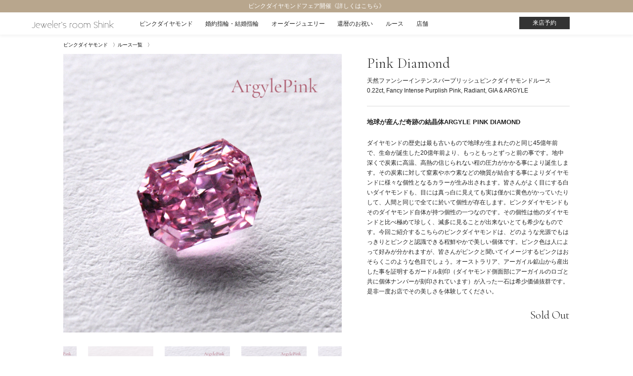

--- FILE ---
content_type: text/html
request_url: https://j-shink.jp/pink-diamond/pink-diamond-036.html
body_size: 5962
content:
<!DOCTYPE html>
<html lang="ja">
<head>

<!-- Google tag (gtag.js) -->
<script async src="https://www.googletagmanager.com/gtag/js?id=AW-11110256476"></script>
<script>
  window.dataLayer = window.dataLayer || [];
  function gtag(){dataLayer.push(arguments);}
  gtag('js', new Date());

  gtag('config', 'AW-11110256476');
</script>

<script async src="https://s.yimg.jp/images/listing/tool/cv/ytag.js"></script>
<script>
window.yjDataLayer = window.yjDataLayer || [];
function ytag() { yjDataLayer.push(arguments); }
ytag({"type":"ycl_cookie"});
</script>

<script async src="https://s.yimg.jp/images/listing/tool/cv/ytag.js"></script>
<script>
window.yjDataLayer = window.yjDataLayer || [];
function ytag() { yjDataLayer.push(arguments); }
ytag({
  "type":"yss_retargeting",
  "config": {
    "yahoo_ss_retargeting_id": "1001283464",
    "yahoo_sstag_custom_params": {
    }
  }
});
</script>

<script async src="https://s.yimg.jp/images/listing/tool/cv/ytag.js"></script>
<script>
window.yjDataLayer = window.yjDataLayer || [];
function ytag() { yjDataLayer.push(arguments); }
ytag({
  "type":"yjad_retargeting",
  "config":{
    "yahoo_retargeting_id": "SV834PN7HT",
    "yahoo_retargeting_label": "",
    "yahoo_retargeting_page_type": "",
    "yahoo_retargeting_items":[
      {item_id: '', category_id: '', price: '', quantity: ''}
    ]
  }
});
</script>

<script async src="https://s.yimg.jp/images/listing/tool/cv/ytag.js"></script>
<script>
window.yjDataLayer = window.yjDataLayer || [];
function ytag() { yjDataLayer.push(arguments); }
ytag({"type":"ycl_cookie"});
</script>

<meta charset="UTF-8">
<meta name="viewport" content="width=device-width, initial-scale=1">
<link rel="stylesheet" media="screen and (min-width: 960px)" type="text/css" href="css/style_loose_p_0614.css">
<link rel="stylesheet" media="screen and (max-width: 959px)" type="text/css" href="css/style_loose_m_0614.css">
<link href="https://fonts.googleapis.com/css?family=Biryani:800" rel="stylesheet">
<link href="https://fonts.googleapis.com/css2?family=Cormorant+Garamond:wght@300;400&display=swap" rel="stylesheet">
<link rel="stylesheet" type="text/css" href="//cdn.jsdelivr.net/npm/slick-carousel@1.8.1/slick/slick.css">
<link rel="stylesheet" type="text/css" href="//cdn.jsdelivr.net/npm/slick-carousel@1.8.1/slick/slick-theme.css">

<title>地球が産んだ奇跡の結晶体ARGYLE PINK DIAMOND｜天然ピンクダイヤモンドルース‐0.22ct, Fancy Intense Purplish Pink（ファンシーインテンスパープリッシュピンク）, GIA & ARGYLE</title>
<meta name="description" content="アーガイル刻印入りのピンクダイヤモンドが入荷しました。紫がかったもの、オレンジが混ざったもの等、ピンクダイヤモンドには様々な色がありますが、こちらは誰が見てもピンクと答えるであろうストレートピンクのルースです。">

<!-- Global site tag (gtag.js) - Google Analytics -->
<script async src="https://www.googletagmanager.com/gtag/js?id=UA-126208002-1"></script>
<script>
  window.dataLayer = window.dataLayer || [];
  function gtag(){dataLayer.push(arguments);}
  gtag('js', new Date());

  gtag('config', 'UA-126208002-1');
</script>

<!-- Meta Pixel Code -->
<script>
!function(f,b,e,v,n,t,s)
{if(f.fbq)return;n=f.fbq=function(){n.callMethod?
n.callMethod.apply(n,arguments):n.queue.push(arguments)};
if(!f._fbq)f._fbq=n;n.push=n;n.loaded=!0;n.version='2.0';
n.queue=[];t=b.createElement(e);t.async=!0;
t.src=v;s=b.getElementsByTagName(e)[0];
s.parentNode.insertBefore(t,s)}(window, document,'script',
'https://connect.facebook.net/en_US/fbevents.js');
fbq('init', '1079082537248192');
fbq('track', 'PageView');
</script>
<noscript><img height="1" width="1" style="display:none"
src="https://www.facebook.com/tr?id=1079082537248192&ev=PageView&noscript=1"
/></noscript>
<!-- End Meta Pixel Code -->

<!-- Ptengine Tag -->
<script src="https://js.ptengine.jp/57ube1yp.js">
</script>
<!-- End Ptengine Tag -->
</head>
<body>

	<header>
		<div id="header_info">
			<a href="index.html#news"><p>ピンクダイヤモンドフェア開催《詳しくはこちら》</p></a>
		</div>
		
		<div id="nav-drawer" class="sp">
			<input id="nav-input" type="checkbox" class="nav-unshown">
			<label id="nav-open" for="nav-input"><span></span></label>
			<label class="nav-unshown" id="nav-close" for="nav-input"></label>
			<div id="nav-content">
				<div id="hmenu">
					<div class="hmenu_list_1">
						<a href="../index.html"><img src="../images/logo_l.png" width="800" height="90" alt="ジュエラーズルームシンク"></a>
					</div>
					<div class="hmenu_list_2">
						<a href="../showroom.html"><p>ご来店予約</p></a>
						<a href="https://lin.ee/AB01wLU" target="_blank" rel="nofollow"><p>LINEでお問い合わせ</p></a>
						<div class="clear"></div>
					</div>
					<div class="hmenu_list_3">
						<a href="index.html"><p>ピンクダイヤモンド</p></a>
						<a href="engagement-ring.html"><p>婚約指輪・結婚指輪</p></a>
						<a href="ring-and-necklace.html"><p>オーダージュエリー</p></a>
						<a href="kanreki.html"><p>還暦のお祝い</p></a>
						<a href="loose.html"><p>ルース</p></a>
						<a href="../showroom.html"><p>店舗</p></a>
					</div>
				</div>
			</div>
		</div>
		<div id="top_logo"><a href="../index.html"><img src="../images/logo_l.png" width="800" height="90" alt="ジュエラーズルームシンク"></a></div>
		<div id="top_menu" class="pc">
			<ul>
				<li><a href="index.html">ピンクダイヤモンド</a></li>
				<li><a href="engagement-ring.html">婚約指輪・結婚指輪</a></li>
				<li><a href="ring-and-necklace.html">オーダージュエリー</a></li>
				<li><a href="kanreki.html">還暦のお祝い</a></li>
				<li><a href="loose.html">ルース</a></li>
				<li><a href="../showroom.html">店舗</a></li>
			</ul>
		</div>
		<div id="top_reserve">
			<p><a href="../showroom.html">来店予約</a></p>
		</div>
	</header>
	

<section id="diamond">

	<div id="diamond_left_1">
		<div id="pan_left"><a href="index.html">ピンクダイヤモンド　〉</a><a href="loose.html">ルース一覧　〉</a></div>
		
		<div class="slider">
			<div class="slider-for">
				<div> <img src="images/pink_036_1.jpg" alt="ファンシーインテンスパープリッシュピンクダイヤモンドルース画像1の拡大画像｜0.22ct, Fancy Intense Purplish Pink, Radiant, GIA & ARGYLE"> </div>
				<div> <img src="images/pink_036_2.jpg" alt="ファンシーインテンスパープリッシュピンクダイヤモンドルース画像2の拡大画像｜0.22ct, Fancy Intense Purplish Pink, Radiant, GIA & ARGYLE"> </div>
				<div> <img src="images/pink_036_3.jpg" alt="ファンシーインテンスパープリッシュピンクダイヤモンドルース画像3の拡大画像｜0.22ct, Fancy Intense Purplish Pink, Radiant, GIA & ARGYLE"> </div>
				<div> <img src="images/pink_036_4.jpg" alt="ファンシーインテンスパープリッシュピンクダイヤモンドルース画像4の拡大画像｜0.22ct, Fancy Intense Purplish Pink, Radiant, GIA & ARGYLE"> </div>
				<div> <img src="images/pink_036_5.jpg" alt="ファンシーインテンスパープリッシュピンクダイヤモンドルース画像5の拡大画像｜0.22ct, Fancy Intense Purplish Pink, Radiant, GIA & ARGYLE"> </div>
				<div> <div class="trim"><video loop autoplay muted playsinline src="images/pink_036_v1.mp4"></video></div> </div>
			</div>
			<div class="slider-nav">
				<div> <img src="images/pink_036_1.jpg" alt="ファンシーインテンスパープリッシュピンクダイヤモンドルース画像1｜0.22ct, Fancy Intense Purplish Pink, Radiant, GIA & ARGYLE"> </div>
				<div> <img src="images/pink_036_2.jpg" alt="ファンシーインテンスパープリッシュピンクダイヤモンドルース画像2｜0.22ct, Fancy Intense Purplish Pink, Radiant, GIA & ARGYLE"> </div>
				<div> <img src="images/pink_036_3.jpg" alt="ファンシーインテンスパープリッシュピンクダイヤモンドルース画像3｜0.22ct, Fancy Intense Purplish Pink, Radiant, GIA & ARGYLE"> </div>
				<div> <img src="images/pink_036_4.jpg" alt="ファンシーインテンスパープリッシュピンクダイヤモンドルース画像4｜0.22ct, Fancy Intense Purplish Pink, Radiant, GIA & ARGYLE"> </div>
				<div> <img src="images/pink_036_5.jpg" alt="ファンシーインテンスパープリッシュピンクダイヤモンドルース画像5｜0.22ct, Fancy Intense Purplish Pink, Radiant, GIA & ARGYLE"> </div>
				<div> <img src="images/pink_036_v1_s.jpg" alt="ファンシーインテンスパープリッシュピンクダイヤモンドルースの動画"> </div>
			</div>
		</div>
	</div>
	
	<div id="diamond_right_1">
		<h1><span class="ring_t">Pink Diamond</span><br />天然ファンシーインテンスパープリッシュピンクダイヤモンドルース <br class="pc">0.22ct, Fancy Intense Purplish Pink, Radiant, GIA & ARGYLE</h1>
		<h2>地球が産んだ奇跡の結晶体ARGYLE PINK DIAMOND</h2>
		<p>ダイヤモンドの歴史は最も古いもので地球が生まれたのと同じ45億年前で、生命が誕生した20億年前より、もっともっとずっと前の事です。地中深くで炭素に高温、高熱の信じられない程の圧力がかかる事により誕生します。その炭素に対して窒素やホウ素などの物質が結合する事によりダイヤモンドに様々な個性となるカラーが生み出されます。皆さんがよく目にする白いダイヤモンドも、目には真っ白に見えても実は僅かに黄色がかっていたりして、人間と同じで全てに於いて個性が存在します。ピンクダイヤモンドもそのダイヤモンド自体が持つ個性の一つなのです。その個性は他のダイヤモンドと比べ極めて珍しく、滅多に見ることが出来ないとても希少なものです。今回ご紹介するこちらのピンクダイヤモンドは、どのような光源でもはっきりとピンクと認識できる程鮮やかで美しい個体です。ピンク色は人によって好みが分かれますが、皆さんがピンクと聞いてイメージするピンクはおそらくこのような色目でしょう。オーストラリア、アーガイル鉱山から産出した事を証明するガードル刻印（ダイヤモンド側面部にアーガイルのロゴと共に個体ナンバーが刻印されています）が入った一石は希少価値抜群です。是非一度お店でその美しさを体験してください。</p>
		
		<div id="price">
			<p style="margin-bottom:5%;"><span class="price_b">Sold Out</span></p>
		</div>
	</div>
	
	<div class="clear"></div>
	
	<div id="diamond_left_2">
		<img src="images/pink_036_5.jpg" alt="ピンクダイヤモンドルース｜0.22ct, Fancy Intense Purplish Pink, Radiant, GIA & ARGYLE">
		<img src="images/pink_036_3.jpg" alt="ピンクダイヤモンドルース｜0.22ct, Fancy Intense Purplish Pink, Radiant, GIA & ARGYLE">
	</div>
		
	<div id="diamond_right_2">
		<div id="status">
			<table>
				<tr>
					<th width="20%">所在地</th>
					<td width="80%">日本</td>
				</tr>
				<tr>
					<th>状態</th>
					<td>ルース</td>
				</tr>
			</table>
			
			<div id="inquiry">
				<div class="inquiry_p"><img src="images/contact_1.jpg" alt="バイヤー：今井健詞"><p>Buyer<br />今井健詞</p></div>
				<div class="inquiry_t"><p>他の角度の写真や動画、実物をご覧になりたい方は、お気軽に今井までお問い合わせください。</p></div>
				<div class="clear"></div>
				<a href="https://lin.ee/AB01wLU" target="_blank" rel="nofollow"><div id="inquiry_btn">お問い合わせ</div></a>
			</div>
		</div>
		
		<div id="spec">
			<h2>ダイヤモンド詳細</h2>
			<table>
				<tr>
					<th class="table_left">重さ</th>
					<th>0.22ct</th>
				</tr>
				<tr>
					<td class="table_left">色</td>
					<td>Fancy Intense Purplish Pink</td>
				</tr>
				<tr>
					<td class="table_left">形状</td>
					<td>ラディアント</td>
				</tr>
				<tr>
					<td class="table_left">透明度</td>
					<td></td>
				</tr>
				<tr>
					<td class="table_left">蛍光性</td>
					<td></td>
				</tr>
				<tr>
					<td class="table_left">寸法</td>
					<td>3.98x3.11x2.06 mm</td>
				</tr>
				<tr>
					<td class="table_left">鑑定機関</td>
					<td>GIA / ARGYLE</td>
				</tr>
			</table>
		</div>
		
		<div id="bnr_line">
			<a href="https://lin.ee/AB01wLU" target="_blank" rel="nofollow"><img src="images/bnr_line-member.png" alt="ピンクダイヤモンド公式LINEにご登録いただくと、会員様限定の情報をお届けします"></a>
		</div>
		
	</div>
	<div class="clear"></div>
	
</section>


<section id="relate">
	<h2><span class="relate_t">You May Also Like</span><br />あなたにおすすめのダイヤモンド</h2>
	
	<div id="relate_box">
		
		<div class="relate_list">
			<div class="relate_list_p">
				<a href="pink-diamond-030.html"><img src="images/pink_030_s.jpg" alt="[アーガイル]ファンシービビッドパープリッシュピンクダイヤモンドルース｜0.35ct, Fancy Vivid Purplish Pink, Radiant Cut, VS-2, GIA & ARGYLE"></a>
			</div>
			<div class="relate_list_t">
				<a href="pink-diamond-030.html"><h3>ARGYLE/0.35ct/4PP/VS1/RAD これは幻です二度とお目にかかれないでしょう</h3></a>
				<p>[アーガイル] 天然ピンクダイヤモンドルース 0.35ct, Fancy Vivid Purplish Pink, Radiant Cut, VS-2, GIA & ARGYLE</p>
			</div>
			<div class="clear"></div>
		</div>
		
		<div class="relate_list">
			<div class="relate_list_p">
				<a href="pink-diamond-033.html"><img src="images/pink_033_s.jpg" alt="[アーガイル] 天然ファンシーインテンスパープリッシュピンクダイヤモンドルース｜0.21ct, Fancy Intense Purplish Pink, Princess, SI-2, GIA & ARGYLE"></a>
			</div>
			<div class="relate_list_t">
				<a href="pink-diamond-033.html"><h3>どう見ても6Pにしか見えない色の濃さを持つアーガイルヴィンテージピンクダイヤモンド</h3></a>
				<p>[アーガイル] 天然ファンシーインテンスパープリッシュピンクダイヤモンドルース 0.21ct, Fancy Intense Purplish Pink, Princess, SI-2, GIA & ARGYLE</p>
			</div>
			<div class="clear"></div>
		</div>
		
		<div class="relate_list">
			<div class="relate_list_p">
				<a href="pink-diamond-020.html"><img src="images/pink_020_s.jpg" alt="[アーガイル]ファンシービビッドパープリッシュピンクダイヤモンドルース｜0.371ct, Fancy Vivid Purplish Pink, Radiant Shape, SI2, CGL & ARGYLE"></a>
			</div>
			<div class="relate_list_t">
				<a href="pink-diamond-020.html"><h3>ピンクダイヤモンドとしての最高評価！Fancy Vivid Purplish Pink / ARGYLE</h3></a>
				<p>[アーガイル] 天然ピンクダイヤモンドルース 0.371ct, Fancy Vivid Purplish Pink, Radiant Shape, SI2, CGL & ARGYLE</p>
			</div>
			<div class="clear"></div>
		</div>
		
		<div class="clear"></div>
	</div>
</section>


<section id="report">
	<h2><span class="report_t">Pink Diamond Report</span><br />ピンクダイヤモンドに関するレポート</h2>
	
	<div id="report_box">
		<div class="report_list">
			<a href="article-pinkdiamond-proof-of-origin.html">
			<img src="images/article/pinkdiamond-proof-of-origin_s.jpg" alt="アーガイルの産地証明が付いたダイヤモンドと、そうではないダイヤモンドはどちらがお勧めですか？">
			<h3><span class="under_1">アーガイルの産地証明が付いたダイヤモンドと、そうではないダイヤモンドはどちらがお勧めですか？</span></h3>
			</a>
		</div>
		<div class="report_list">
			<a href="article-pinkdiamond-merit-and-demerit.html">
			<img src="images/article/pinkdiamond-merit-and-demerit_s.jpg" alt="ピンクダイヤモンドを資産として所有するメリットとデメリット">
			<h3><span class="under_1">ピンクダイヤモンドを資産として所有するメリットとデメリット</span></h3>
			</a>
		</div>
		<div class="report_list">
			<a href="seminar.html">
			<img src="images/article/seminar.jpg" alt="失敗しないピンクダイヤモンドの選び方セミナー">
			<h3><span class="under_1">失敗しないピンクダイヤモンドの選び方セミナー</span></h3>
			</a>
		</div>
	</div>
</section>


<footer>
	<div class="footer_list_1">
		<p>Collection</p>
		<ul>
			<li><span class="under_1"><a href="../pink-diamond/index.html">ピンクダイヤモンド</a></span></li>
			<li><span class="under_1"><a href="../hoshinodia/index.html">星のダイヤモンド</a></span></li>
			<li><span class="under_1"><a href="../5c_diamond/index.html">新品ダイヤモンド 5cDIAMOND</a></span></li>
			<li><span class="under_1"><a href="../ruby/index.html">無処理ルビー</a></span></li>
			<li><span class="under_1"><a href="../engagement-ring/index.html">婚約指輪</a></span></li>
			<li><span class="under_1"><a href="../diamond-propose.html">プロポーズダイヤモンド</a></span></li>
			<li><span class="under_1"><a href="../order.html">オーダーメイド</a></span></li>
		</ul>
	</div>
	
	<div class="footer_list_2">
		<p>Shop</p>
		<ul>
			<li><span class="under_1"><a href="../index.html#daikanyama">代官山店</a></span><br>東京都渋谷区猿楽町26-2 Sarugaku D棟1F<br>営業時間 10:00～19:00（完全予約制）
			<br><a href="https://timerex.net/s/shinkdaikanyama_b3e4/f7b2cf69" target="_blank" rel="nofollow"><div class="footer_btn_1">来店予約</div></a></li>
			<li><span class="under_1"><a href="../index.html#nagoya">名古屋店</a></span><br>愛知県名古屋市東区東桜2-9-14 MATRIX35<br>営業時間 10:00～19:00（完全予約制）
			<br><a href="https://timerex.net/s/dup3543_8276/b21b2dce" target="_blank" rel="nofollow"><div class="footer_btn_1">来店予約</div></a></li>
			<li><span class="under_1"><a href="https://shop.j-shink.jp" target="_blank">オンラインショップ</a></span></li>
		</ul>
	</div>
	
	<div class="footer_list_1">
		<p>Information</p>
		<ul>
			<li><span class="under_1"><a href="https://shop.j-shink.jp/view/guide" target="_blank">ショッピングガイド</a></span></li>
			<li><span class="under_1"><a href="https://shop.j-shink.jp/view/company" target="_blank">会社概要</a></span></li>
			<li><span class="under_1"><a href="https://shop.j-shink.jp/view/policy" target="_blank">プライバシーポリシー</a></span></li>
			<li><span class="under_1"><a href="https://shop.j-shink.jp/view/contract" target="_blank">特定商取引法に基づく表記</a></span></li>
		</ul>
	</div>
	
	<div class="footer_list_1">
		<p>Contact</p>
		<ul>
			<li><span class="under_1"><a href="https://line.me/R/ti/p/%40piy3750y" target="_blank" rel="nofollow">LINEでお問い合わせ</a></span></li>
			<li><span class="under_1"><a href="mailto:shop@j-shink.jp">メール</a></span></li>
			<li><span class="under_1"><a href="https://timerex.net/s/dup3543_8276/77bea9f6" target="_blank" rel="nofollow">オンライン相談</a></span></li>
		</ul>
	</div>
	
	<div class="clear"></div>
	
	<div id="copyright"><p>© 2018 Jeweler's room Shink</p></div>
</footer>


<div class="sp" id="contact_btn">
	<div id="line_btn">
		<a href="https://lin.ee/AB01wLU" target="_blank" rel="nofollow"><img src="images/bnr_footer.png"><p>掲載中のピンクダイヤモンドに関する<br>お問い合わせや、ご希望のルース探しなど<br>LINEよりお気軽にお声がけくださいませ</p></a>
	</div>
</div>


<script type="text/javascript" src="//code.jquery.com/jquery-1.11.0.min.js"></script>
<script type="text/javascript" src="//code.jquery.com/jquery-migrate-1.2.1.min.js"></script>
<script type="text/javascript" src="//cdn.jsdelivr.net/npm/slick-carousel@1.8.1/slick/slick.min.js"></script> 
<script type="text/javascript">
	$('.slider-for').slick({
	slidesToShow: 1,
	slidesToScroll: 1,
	arrows: false,
	fade: true,
	asNavFor: '.slider-nav'
	});
	$('.slider-nav').slick({
	slidesToShow: 3,
	slidesToScroll: 1,
	asNavFor: '.slider-for',
	dots: false,
	centerMode: true,
	focusOnSelect: true,
	arrows: false,
	});
</script>

</body>
</html>

--- FILE ---
content_type: text/css
request_url: https://j-shink.jp/pink-diamond/css/style_loose_p_0614.css
body_size: 3848
content:
@charset "UTF-8";

/* ========�S��======== */
html, body, div, span, figure, img, fieldset,
a, h1, h2, h3, h4, h5, h6, p, blockquote,
pre, small, strong, dl, dt, dd, ol, ul, li,
table, caption, tbody, tfoot, thead, tr, th, td{
	margin:0;
	padding:0;
	border:none;
	outline:none;
	font-size:1vw;
}

html{
	font-family:-apple-system, BlinkMacSystemFont, "Helvetica Neue", "Yu Gothic", YuGothic, "�q���M�m�p�S ProN W3", Hiragino Kaku Gothic ProN, Arial, "���C���I", Meiryo, sans-serif;
}

body{
	background-color:#fff;
	color:#222;
}

section{
	overflow:hidden;
}

a{
	color:#b8a68d;
}

a:hover{
	color:#b8a68d;
}

.tan {
	color:#b8a68d;
}

/* �p�\�R���Ō����Ƃ���"pc"��class�������摜���\������� */
.pc { display: block !important; }
.sp { display: none !important; }
 
/* �X�}�[�g�t�H���Ō����Ƃ���"sp"��class�������摜���\������� */
@media only screen and (max-width: 959px) {
    .pc { display: none !important; }
    .sp { display: block !important; }
}


/* ========�w�b�_�[======== */
header {
	position:fixed;
	top:0;
	right:0;
	width:100%;
	margin:0;
	padding:0 0 3.5% 0;
	text-align:right;
	z-index:2;
	background-color:#fff;
	box-shadow: 0 3px 6px rgba(0, 0, 0, 0.05);
}

#header_info {
	position:relative;
	margin:0;
	padding:0.4% 0;
	background:#b8a68d;
	color:#fff;
	text-align:center;
	z-index:3;
}

#header_info p {
	font-size:0.9rem;
	font-weight:500;
}

#header_info a {
	text-decoration:none;
	color:#fff;
}

#header_info a:hover {
	text-decoration:underline;
	color:#fff;
}

#nav-drawer {
	margin:0;
	position:relative;
}

/*�`�F�b�N�{�b�N�X���͔�\����*/
.nav-unshown {
  display:none;
}

/*�A�C�R���̃X�y�[�X*/
#nav-open {
	display: inline-block;
	width: 30px;
	height: 20px;
	vertical-align: middle;
	padding:1.1% 5% 1% 5%;
}

/*�n���o�[�K�[�A�C�R����CSS�����ŕ\��*/
#nav-open span, #nav-open span:before, #nav-open span:after {
  position: absolute;
  height: 2.5px;/*���̑���*/
  width: 30px;/*����*/
  border-radius: 5px;
  background: #222;
  display: block;
  content: '';
  cursor: pointer;
}
#nav-open span:before {
  bottom: -8px;
}
#nav-open span:after {
  bottom: -16px;
}

/*����p�̔����J�o�[*/
#nav-close {
  display: none;/*�͂��߂͉B���Ă���*/
  position: fixed;
  z-index: 99;
  top: 0;/*�S�̂ɍL����悤��*/
  left: 0;
  width: 100%;
  height: 100%;
  background: black;
  opacity: 0;
  transition: .3s ease-in-out;
}

/*���g*/
#nav-content {
  overflow: auto;
  position: fixed;
  top: 0;
  left: 0;
  z-index: 9999;/*�őO�ʂ�*/
  width: 80%;/*�E���Ɍ��Ԃ����i����J�o�[��\���j*/
  max-width: 500px;/*�ő啝�i�������Ă��������j*/
  height: 100%;
  background: #eee;/*�w�i�F*/
  transition: .3s ease-in-out;/*���炩�ɕ\��*/
  -webkit-transform: translateX(-105%);
  transform: translateX(-105%);/*���ɉB���Ă���*/
}

/*�`�F�b�N����������������\��*/
#nav-input:checked ~ #nav-close {
  display: block;/*�J�o�[��\��*/
  opacity: .5;
}

#nav-input:checked ~ #nav-content {
  -webkit-transform: translateX(0%);
  transform: translateX(0%);/*���g��\���i�E�փX���C�h�j*/
  box-shadow: 6px 0 25px rgba(0,0,0,.15);
}

#hmenu {
	margin:0;
	padding:8% 8%;
	text-align:center;
}

#hmenu .hmenu_list_1 {
	margin:0 0 5% 0;
	padding:0;
}

#hmenu .hmenu_list_1 img {
	width:120px;
}

#hmenu .hmenu_list_2 {
	margin:0;
	padding:0;
}

#hmenu .hmenu_list_2 p {
	float:left;
	width:36%;
	margin:0 2%;
	padding:10% 5%;
	font-size:0.9em;
	font-weight:bold;
	text-align:center;
	background:#fff;
	border-radius:15px;
}

#hmenu .hmenu_list_2 a {
	color:#222;
	text-decoration:none;
}

.clear {
	clear:both;
}

#hmenu .hmenu_list_3 {
	margin:5% 0;
	padding:0;
}

#hmenu .hmenu_list_3 p {
	margin:0;
	padding:5% 5%;
	font-size:0.9em;
	font-weight:bold;
	text-align:left;
	border-bottom:1px solid #dadada;
}

#hmenu .hmenu_list_3 a {
	color:#222;
	text-decoration:none;
}

#hmenu .hmenu_list_3 p.list_in {
	margin:0;
	padding:5% 5% 5% 10%;
	font-size:0.8em;
	font-weight:normal;
	text-align:left;
	border-bottom:1px solid #dadada;
}

#top_logo {
	position:absolute;
	width:13%;
	top:0;
	left:5%;
	padding:3.1% 0 0 0;
	text-align:center;
}

#top_logo img {
	width:100%;
	height:auto;
}

#top_menu {
	position:absolute;
	width:100%;
	top:0;
	left:22%;
	padding:3.1% 0 0 0;
	text-align:left;
}

#top_menu ul {
	display:flex;
}

#top_menu li {
	padding:0 2% 0 0;
	font-size:0.95rem;
	font-weight:500;
}

#top_menu a {
	font-size:0.95rem;
	font-weight:500;
	color:#222;
	text-decoration:none;
}

#top_reserve {
	position:absolute;
	width:8%;
	top:49%;
	right:10%;
	padding:0.3% 0;
	text-align:center;
	background:#333;
}

#top_reserve a {
	font-size:0.95rem;
	font-weight:500;
	color:#fff;
	text-decoration:none;
}


/* ========���[�i�r======== */
#leftinfo { 
	position:fixed;
	z-index:1;
	top: 25%;
	left: 40px;
	-webkit-writing-mode: vertical-rl;
	-ms-writing-mode: tb-rl;
	writing-mode: vertical-rl;
}

#leftinfo li { 
	list-style:none;
	float:left;
	margin:20px 0;
	padding:0;
	font-size:0.7em;
	line-height:1.3;
	font-weight:bold;
	color:#d2b48c;
}

#leftinfo img { 
	width:15px;
	margin:0 0 5px 0;
}

#leftinfo a {
	text-decoration:none;
}

/* ========���ꗗ�y�[�W��======== */
/* ========�J�o�[�摜======== */
#cover {
	margin:0;
	padding:0;
}

#cover img {
	width:100%;
}

#cover .videobox {
	width:100%;
    padding-top:0;
}

#cover .trim {
	width:100%;
    padding-top:30%;
    position:relative;
}

#cover video {
	width:100%;
	height:100%;
	position:absolute;
	top:0;
	object-fit:cover;
}


/* ========�C���g��======== */
#intro {
	margin:0;
	padding:0 0 5% 0;
	text-align:center;
}

#intro h1 {
	margin:0 0 3% 0;
	padding:0;
	font-size:1.2em;
	line-height:2;
}

#intro p {
	margin:0;
	padding:0 15% 0 15%;
	font-size:1em;
	line-height:2;
	text-align:left;
}

#intro p.intro_t {
	font-family: 'Biryani', sans-serif;
	margin:0;
	padding:0;
	font-size:2em;
	line-height:1.6;
	text-align:center;
}


/* ========���[�X�ꗗ======== */
#product {
	margin:0;
	padding:0;
}

#loose {
	margin:10% 0 0 0;
	padding:0;
	text-align:center;
}

#loose h1 {
	margin:1% 0 3% 0;
	padding:0;
	font-size:1.1em;
	font-weight:normal;
	line-height:1.6;
}

#loose p {
	margin:0;
	padding:0;
	font-size:1em;
	line-height:1.8;
}

#loose p.title {
	margin:0;
	padding:0;
	font-family: 'Cormorant Garamond', serif;
	font-size:2.5em;
	font-weight:300;
	line-height:1.6;
}

#loose_box {
	margin:0;
	padding:5% 3% 5% 5%;
}

#loose .loose_list {
	float:left;
	width:30.3%;
	height:600px;
	margin:0 3% 5% 0;
	padding:;
}

#loose .loose_list h2 {
	margin:0 0 3% 0;
	padding:0;
	font-size:0.9em;
	font-weight:normal;
	line-height:1.6;
	text-align:left;
}

#loose .loose_list p {
	margin:3% 0;
	padding:0;
	font-size:0.9em;
	font-weight:bold;
	line-height:1.6;
	text-align:left;
}

#loose .loose_list img {
	width:100%;
}

#loose .loose_list a {
	color:#222;
	text-decoration:none;
}

#loose .loose_list p.loose_price {
	font-weight:bold;
	color:#666;
}

#loose .loose_list p.loose_price a {
	text-decoration:underline;
	color:#666;
}

.clear {
	clear:both;
}



/* ========���ڍ׃y�[�W��======== */
/* ========�_�C�������h����======== */
#diamond {
	margin:0;
	padding:0 10%;
}


/* ========�_�C�������h�����i�����F�_�C�������h�摜 �J���[�Z���j======== */
#diamond_left_1 {
	float:left;
	width:55%;
	margin:8% 0 0 0;
	padding:0;
}

#pan_left {
	margin:0 0 2% 0;
	padding:0;
}

#pan_left a {
	margin:0;
	padding:0;
	font-size:0.8em;
	color:#000;
	text-decoration:none;
}

#photo {
	margin:0;
	padding:0;
}

#photo img {
	width:100%;
}

.trim {
	width:100%;
    padding-top:100%;
    position:relative;
}

video {
	width:100%;
	height:100%;
	position:absolute;
	top:0;
	object-fit:cover;
}

.slider {
    margin:0;
    padding:0;
}

.slider-for {
    margin:0;
    padding:0;
}

.slider-for img {
    width:100%;
}

.slider-nav {
    margin:5% 0 0 0;
    padding:0;
    left:0;
}

.slider-nav img {
    width:85%;
}


/* ========�_�C�������h�����i�����F�_�C�������h�摜 �ʏ�摜�j======== */
#diamond_left_2 {
	float:left;
	width:55%;
	margin:3% 0 0 0;
	padding:0;
}

#diamond_left_2 img {
	margin:0 0 4% 0;
	width:100%;
}

/* ========�_�C�������h�����i�E���F�_�C�������h�ڍ� �Љ�j======== */
#diamond_right_1 {
	float:left;
	width:40%;
	margin:10% 0 0 5%;
	padding:0;
}

#diamond_right_1 h1 {
	margin:0 0 3% 0;
	padding:0;
	font-size:0.9em;
	font-weight:normal;
	line-height:1.8;
	text-align:left;
}

#diamond_right_1 h2 {
	margin:5% 0 0 0;
	padding:5% 0;
	font-size:1em;
	line-height:1.8;
	border-top:1px solid #dadada;
}

#diamond_right_1 p {
	margin:0 0 5% 0;
	padding:0;
	font-size:0.9em;
	line-height:1.8;
	text-align:left;
}

.ring_t {
	font-family: 'Cormorant Garamond', serif;
	font-size:2.5em;
	font-weight:300;
}

#price {
	margin:5% 0 0 0;
	padding:0;
	text-align:right;
}

#price p {
	margin:0;
	padding:0;
	font-family: 'Cormorant Garamond', serif;
	font-size:0.9em;
	font-weight:300;
	line-height:1.6;
	text-align:right;
}

#price .price_b {
	font-size:2em;
}

#price .price_zei {
	margin:0;
	padding:0;
	font-family:-apple-system, BlinkMacSystemFont, "Helvetica Neue", "Yu Gothic", YuGothic, "�q���M�m�p�S ProN W3", Hiragino Kaku Gothic ProN, Arial, "���C���I", Meiryo, sans-serif;
	font-size:1em;
	line-height:1.6;
}

form {
	margin:5% 0 0 0;
	text-align:right;
}

.cartjs_product_table {
  display: none;
}

.cartjs_cart_in {
	margin-right:0 !important;
	text-align:right !important;
}

.cartjs_cart_in input {
	width:60% !important;
	margin-bottom:0 !important;
	background-color:#d2b48c !important;
	font-weight:normal !important;
	-webkit-appearance:none;
	border-radius:0;
}

input[type="image"]{
	width:60%;
}


/* ========�_�C�������h�����i�E���F�_�C�������h�ڍ� �X�y�b�N�j======== */
#diamond_right_2 {
	float:left;
	width:40%;
	margin:3% 0 0 5%;
	padding:0;
}

#status {
	margin:0;
	padding:5%;
	background:#f9f9f9;
}

#status table {
	width:100%;
	margin:0;
	padding:0;
	border-collapse:collapse;
}

#status table th {
	margin:0;
	padding:1.5% 1%;
	font-size:0.85em;
	line-height:1.6;
	text-align:left;
	border-bottom: solid 1px #dadada;
}

#status table td {
	margin:0;
	padding:1.5% 1%;
	font-size:0.85em;
	line-height:1.6;
	text-align:left;
	border-bottom: solid 1px #dadada;
}

#inquiry {
	margin:5% 0 0 0;
	padding:0;
}

#inquiry .inquiry_p {
	float:left;
	width:20%;
	margin:0;
	padding:0;
}

#inquiry .inquiry_p img {
	width:100%;
	border-radius:50%;
}

#inquiry .inquiry_p p {
	margin:0;
	padding:0;
	font-size:0.7em;
	line-height:1.4;
	text-align:center;
}

#inquiry .inquiry_t {
	float:left;
	width:75%;
	margin:0 0 0 5%;
	padding:0;
}

#inquiry .inquiry_t p {
	margin:0;
	padding:0;
	font-size:0.85em;
	line-height:1.6;
	text-align:left;
}

#inquiry .inquiry_t .bold {
	font-weight:bold;
}

.clear {
	clear:both;
}

#inquiry a {
	text-decoration:none;
}

#inquiry_btn {
	margin:3% 0;
	padding:3% 0;
	font-size:0.9em;
	text-align:center;
	background:#222;
	border-radius:5px;
	color:#fff;
}

#spec {
	margin:8% 0 0 0;
	padding:0;
}

#spec h2 {
	margin:0 0 5% 0;
	padding:0;
	font-size:0.9em;
	line-height:1.6;
	text-align:left;
	border:0;
}

#spec p {
	margin:5% 0;
	padding:0;
	font-size:0.9em;
	line-height:1.6;
	text-align:left;
}

#spec table {
	width:100%;
	margin:0;
	padding:0;
	border-collapse:collapse;
	background:#fff;
	border: solid 1px #fff;
}

#spec table th {
	padding:1% 0;
	font-size:0.9em;
	font-weight:normal;
	line-height:1.6;
	border-left: solid 1px #dadada;
	text-align:center;
}

#spec table td {
	padding:1% 0;
	font-size:0.9em;
	line-height:1.6;
	border-left: solid 1px #dadada;
	border-top: solid 1px #dadada;
	text-align:center;
}

#spec table .table_left {
	border-left: solid 1px #fff;
}

#spec a {
	font-size:0.9em;
	line-height:2;
	color:#d2b48c;
	border-bottom:1px solid #d2b48c;
	text-decoration:none;
	text-align:center;
}

#bnr_line {
	margin:10% 0 0 0;
	padding:0;
}

#bnr_line img {
	width:100%;
}

.clear {
	clear:both;
}


/* ========��������======== */
#relate {
	margin:8% 0 0 0;
	padding:5% 0 8% 0;
	text-align:center;
	background:#f9f9f9;
}

#relate h2 {
	margin:0 0 3% 0;
	padding:0 10%;
	font-size:0.9em;
	font-weight:normal;
	line-height:2;
	text-align:left;
}

.relate_t {
	font-family: 'Cormorant Garamond', serif;
	font-size:2em;
	font-weight:300;
	text-align:left;
}

#relate_box {
	margin:0 7% 0 10%;
	padding:0;
}

.relate_list {
	float:left;
	width:30.3%;
	margin:0 3% 0 0;
	padding:0;
	text-align:center;
}

.relate_list h3 {
	margin:3% 0 0 0;
	padding:0;
	font-size:0.9em;
	line-height:1.6;
	text-align:left;
}

.relate_list p {
	margin:3% 0 0 0;
	padding:0;
	font-size:0.8em;
	line-height:1.6;
	text-align:left;
}

.relate_list img {
	width:100%;
}

.relate_list a {
	color:#222;
	text-decoration:none;
}

.clear {
	clear:both;
}

#bnr {
	margin:0 17% 10% 17%;
	padding:0;
}

#bnr img {
	width:100%;
}


/* ========�L���ꗗ======== */
#report {
	margin:0;
	padding:5% 0 0 0;
	text-align:center;
}

#report h2 {
	margin:0 0 3% 0;
	padding:0 10%;
	font-size:0.9em;
	font-weight:normal;
	line-height:2;
	text-align:left;
}

.report_t {
	font-family: 'Cormorant Garamond', serif;
	font-size:2em;
	font-weight:300;
	text-align:left;
}

#report_box {
	margin:0 5% 0 10%;
	padding:0;
}

#report .report_list {
	float:left;
	width:28.3%;
	margin:0 5% 8% 0;
	padding:0;
}

#report .report_list h3 {
	margin:5% 0 0 0;
	padding:0;
	font-size:0.9em;
	line-height:1.8;
	font-weight:normal;
	text-align:left;
}

#report .report_list img {
	width:100%;
	border-radius:10px;
}

#report .report_list a {
	color:#222;
	text-decoration:none;
}

#report .report_list .under_1 {
	border-bottom:1px solid #222;
}

.clear {
	clear:both;
}


/* ========���������K�C�h======== */
#guide {
	margin:0;
	padding:5% 18%;
	background:#f9f9f9;
}

#guide_left {
	float:left;
	width:50%;
}

#guide_right {
	float:left;
	width:50%;
}

#guide h2 {
	font-family: 'Biryani', sans-serif;
	margin:0 0 2% 0;
	padding:0;
	font-size:1.2em;
	line-height:1.6;
	text-align:center;
}

#guide h3 {
	margin:8% 0 2% 0;
	padding:0;
	font-size:0.9em;
	line-height:1.6;
	text-align:left;
}

#guide p {
	margin:0 0 3% 0;
	padding:0;
	font-size:0.9em;
	line-height:1.6;
	text-align:left;
}

.clear {
	clear:both;
}


/* ========�t�b�^�[======== */
footer {
	margin:0;
	padding:5% 10% 3% 15%;
	background:#222;
	color:#fff;
}

.footer_list_1 {
	float:left;
	width:23%;
}

.footer_list_2 {
	float:left;
	width:31%;
}

.footer_list_1 p {
	margin:0 0 10% 0;
	padding:0;
	font-size:0.9rem;
	line-height:2;
	letter-spacing:2px;
}

.footer_list_2 p {
	margin:0 0 7% 0;
	padding:0;
	font-size:0.9rem;
	line-height:2;
	letter-spacing:2px;
}

.footer_list_1 a {
	font-size:0.95rem;
	color:#fff;
	text-decoration:none;
}

.footer_list_2 a {
	font-size:0.95rem;
	color:#fff;
	text-decoration:none;
}

ul {
	list-style:none;
}

footer li {
	margin:0;
	padding:0 0 2% 0;
	font-size:0.95rem;
	line-height:1.8;
}

.under_1 {
	border-bottom:1px solid #d2b48c;
}

.footer_btn_1 {
	width:50%;
	margin:3% 0;
	padding:2% 0;
	font-size:0.9rem;
	line-height:2.2;
	letter-spacing:1px;
	background:#88795b;
	text-align:center;
}

.clear {
	clear:both;
}

#copyright p {
	margin:5% 0 0 0;
	padding:0;
	font-size:0.65rem;
	line-height:2;
	text-align:right;
}




--- FILE ---
content_type: text/css
request_url: https://j-shink.jp/pink-diamond/css/style_loose_m_0614.css
body_size: 3960
content:
@charset "UTF-8";

/* ========全般======== */
html, body, div, span, figure, img, fieldset,
a, h1, h2, h3, h4, h5, h6, p, blockquote,
pre, small, strong, dl, dt, dd, ol, ul, li,
table, caption, tbody, tfoot, thead, tr, th, td{
	margin:0;
	padding:0;
	border:none;
	outline:none;
	font-size:16px;
}

html{
	font-family:-apple-system, BlinkMacSystemFont, "Helvetica Neue", "Yu Gothic", YuGothic, "ヒラギノ角ゴ ProN W3", Hiragino Kaku Gothic ProN, Arial, "メイリオ", Meiryo, sans-serif;
}

body{
	width:100%;
	background-color:#fff;
	color:#222;
}

a {
	color:#b8a68d;
}

a:hover {
	color:#808080;
}

.tan {
	color:#b8a68d;
}

/* パソコンで見たときは"pc"のclassがついた画像が表示される */
.pc { display: block !important; }
.sp { display: none !important; }
 
/* スマートフォンで見たときは"sp"のclassがついた画像が表示される */
@media only screen and (max-width: 959px) {
    .pc { display: none !important; }
    .sp { display: block !important; }
}


/* ========ヘッダー======== */
header {
	position: fixed;
	top:0;
	right:0;
	width:100%;
	margin:0;
	padding:0;
	text-align:right;
	z-index:2;
	background-color:#fff;
	box-shadow: 0 3px 6px rgba(0, 0, 0, 0.05);
}

#header_info {
	margin:0;
	padding:1.5% 0;
	background:#b8a68d;
	color:#fff;
	text-align:center;
}

#header_info p {
	font-size:0.8rem;
	font-weight:500;
}

#header_info a {
	text-decoration:none;
	color:#fff;
}

#header_info a:hover {
	text-decoration:underline;
	color:#fff;
}

#nav-drawer {
	margin:0;
	position: relative;
}

/*チェックボックス等は非表示に*/
.nav-unshown {
  display:none;
}

/*アイコンのスペース*/
#nav-open {
	display: inline-block;
	width: 30px;
	height: 15px;
	vertical-align: middle;
	padding:3.5% 5% 4% 5%;
}

/*ハンバーガーアイコンをCSSだけで表現*/
#nav-open span, #nav-open span:before, #nav-open span:after {
  position: absolute;
  z-index:3;
  height: 1.5px;/*線の太さ*/
  width: 25px;/*長さ*/
  border-radius:50px;
  background: #222;
  display: block;
  content: '';
  cursor: pointer;
}
#nav-open span:before {
  bottom: -8px;
}
#nav-open span:after {
  bottom: -16px;
}

/*閉じる用の薄黒カバー*/
#nav-close {
  display: none;/*はじめは隠しておく*/
  position: fixed;
  z-index: 99;
  top: 0;/*全体に広がるように*/
  left: 0;
  width: 100%;
  height: 100%;
  background: black;
  opacity: 0;
  transition: .3s ease-in-out;
}

/*中身*/
#nav-content {
  overflow: auto;
  position: fixed;
  top: 0;
  left: 0;
  z-index: 999;/*最前面に*/
  width: 85%;/*右側に隙間を作る（閉じるカバーを表示）*/
  height: 100%;
  background: #eee;/*背景色*/
  transition: .3s ease-in-out;/*滑らかに表示*/
  -webkit-transform: translateX(-105%);
  transform: translateX(-105%);/*左に隠しておく*/
}

/*チェックが入ったらもろもろ表示*/
#nav-input:checked ~ #nav-close {
  display: block;/*カバーを表示*/
  opacity: .5;
}

#nav-input:checked ~ #nav-content {
  -webkit-transform: translateX(0%);
  transform: translateX(0%);/*中身を表示（右へスライド）*/
  box-shadow: 6px 0 25px rgba(0,0,0,.15);
}

#hmenu {
	margin:0;
	padding:8% 8%;
	text-align:center;
}

#hmenu .hmenu_list_1 {
	margin:0 0 5% 0;
	padding:0;
}

#hmenu .hmenu_list_1 img {
	width:50%;
	height:auto;
}

#hmenu .hmenu_list_2 {
	margin:0;
	padding:0;
}

#hmenu .hmenu_list_2 p {
	margin:0 0 5% 0;
	padding:5% 0;
	font-size:0.9rem;
	font-weight:400;
	text-align:center;
	background:#fff;
}

#hmenu .hmenu_list_2 a {
	color:#222;
	text-decoration:none;
}

#hmenu .hmenu_list_3 {
	margin:10% 0;
	padding:0;
	border-top:1px solid #dadada;
}

#hmenu .hmenu_list_3 p {
	margin:0;
	padding:3.5% 0;
	font-size:0.9rem;
	font-weight:400;
	text-align:left;
	border-bottom:1px solid #dadada;
}

#hmenu .hmenu_list_3 a {
	color:#222;
	text-decoration:none;
}

#top_logo {
	position:absolute;
	width:40%;
	top:56%;
	left:5%;
}

#top_logo img {
	width:100%;
	height:auto;
}

#top_reserve {
	position:absolute;
	width:20%;
	top:52%;
	right:20%;
	padding:0.4% 0 0.9% 0;
	text-align:center;
	background:#333;
}

#top_reserve a {
	font-size:0.8rem;
	font-weight:500;
	color:#fff;
	text-decoration:none;
}


/* ========左端ナビ======== */
#leftinfo { 
	position:fixed;
	z-index:1;
	top: 20%;
	left: 10px;
	-webkit-writing-mode: vertical-rl;
	-ms-writing-mode: tb-rl;
	writing-mode: vertical-rl;
}

#leftinfo li { 
	list-style:none;
	float:left;
	margin:15px 0;
	padding:0;
	font-size:0.6em;
	line-height:1;
	font-weight:bold;
	color:#b8a68d;
}

#leftinfo img { 
	width:15px;
	margin:0 0 5px 0;
}

#leftinfo a {
	text-decoration:none;
}


/* ========▽一覧ページ▽======== */
/* ========カバー画像======== */
#cover {
	margin:0;
	padding:0;
}

#cover img {
	width:100%;
}

#cover .videobox {
	width:100%;
    padding-top:0;
}

#cover .trim {
	width:100%;
    padding-top:70%;
    position:relative;
}

#cover video {
	width:100%;
	height:100%;
	position:absolute;
	top:0;
	object-fit:none;
}


/* ========イントロ======== */
#intro {
	margin:0;
	padding:5% 0 10% 0;
	text-align:center;
}

#intro h1 {
	margin:0 0 5% 0;
	padding:0;
	font-size:1em;
	line-height:2;
}

#intro p {
	margin:0;
	padding:0 8%;
	font-size:0.8em;
	line-height:1.8;
	text-align:left;
}

#intro p.intro_t {
	font-family: 'Biryani', sans-serif;
	margin:0;
	padding:0;
	font-size:1.6em;
	line-height:1.6;
	text-align:center;
}


/* ========ルース一覧======== */
#product {
	margin:8% 0 0 0;
	padding:0;
}

#loose {
	margin:0;
	padding:10% 0 5% 0;
	text-align:center;
}

#loose h1 {
	margin:2% 0 8% 0;
	padding:0;
	font-size:0.9em;
	font-weight:normal;
	line-height:1.6;
}

#loose p {
	margin:0;
	padding:0 10%;
	font-size:0.8em;
	line-height:1.6;
	text-align:left;
}

#loose p.title {
	font-family: 'Cormorant Garamond', serif;
	font-size:1.6em;
	font-weight:300;
	text-align:center;
}

#loose_box {
	margin:0;
	padding:10% 0 5% 3%;
}

#loose .loose_list {
	float:left;
	width:46%;
	height:350px;
	margin:0 4% 10% 0;
	padding:0;
}

#loose .loose_list h2 {
	margin:0;
	padding:0 0 8% 0;
	font-size:0.7em;
	font-weight:normal;
	line-height:1.4;
	text-align:left;
}

#loose .loose_list p {
	margin:5% 0 8% 0;
	padding:0;
	font-size:0.75em;
	font-weight:bold;
	line-height:1.4;
	text-align:left;
}

#loose .loose_list img {
	width:100%;
}

#loose .loose_list a {
	color:#222;
	text-decoration:none;
}

#loose .loose_list p.loose_price {
	font-size:0.7em;
	font-weight:bold;
	color:#666;
}

#loose .loose_list p.loose_price a {
	text-decoration:underline;
	color:#666;
}

.clear {
	clear:both;
}


/* ========▽詳細ページ▽======== */
/* ========ダイヤモンド説明======== */
#diamond {
	margin:0;
	padding:0;
	position:relative;
}


/* ========ダイヤモンド説明（左側：ダイヤモンド画像 カルーセル）======== */
#diamond_left_1 {
	margin:15% 0 0 0;
	padding:0;
}

#pan_left {
	margin:22% 0 3% 0;
	padding:0 0 0 2%;
}

#pan_left a {
	margin:0;
	padding:0 0 0 2%;
	font-size:0.7em;
	color:#000;
	text-decoration:none;
}

#photo {
	margin:0;
	padding:0;
}

#photo img {
	width:100%;
}

.trim {
	width:100%;
    padding-top:100%;
    position:relative;
}

video {
	width:100%;
	height:100%;
	position:absolute;
	top:0;
	object-fit:cover;
}

.slider {
    margin:0;
    padding:0;
}

.slider-for {
    margin:0;
    padding:0;
}

.slider-for img {
    width:100%;
}

.slider-nav {
    margin:5% 0 0 0;
    padding:0;
    left:0;
}

.slider-nav img {
    width:85%;
}


/* ========ダイヤモンド説明（左側：ダイヤモンド画像 通常画像）======== */
#diamond_left_2 {
	margin:8% 5% 0 5%;
	padding:0;
}

#diamond_left_2 img {
	margin:0 0 5% 0;
	width:100%;
}

/* ========ダイヤモンド説明（右側：ダイヤモンド詳細 紹介文）======== */
#diamond_right_1 {
	margin:8% 0 0 0;
	padding:0;
}

#diamond_right_1 h1 {
	margin:0 0 8% 0;
	padding:0 5%;
	font-size:0.8em;
	font-weight:normal;
	line-height:2;
	text-align:left;
}

#diamond_right_1 h2 {
	margin:8% 5% 0 5%;
	padding:8% 0 8% 0;
	font-size:0.9em;
	line-height:1.8;
	border-top:1px solid #dadada;
	text-align:left;
}

#diamond_right_1 p {
	margin:0 0 8% 0;
	padding:0 5%;
	font-size:0.8rem;
	line-height:2;
	text-align:left;
}

#diamond_right_1 a {
	font-size:0.8rem;
}

.ring_t {
	font-family: 'Cormorant Garamond', serif;
	font-size:2em;
	font-weight:300;
}

#price {
	margin:8% 0 0 0;
	padding:0 8%;
	text-align:center;
}

#price p {
	margin:0;
	padding:0 0 5% 0;
	font-family: 'Cormorant Garamond', serif;
	font-size:1em;
	font-weight:300;
	line-height:1.5;
	text-align:right;
}

#price .price_b {
	font-size:1.8em;
}

#price .price_zei {
	margin:0;
	padding:0;
	font-family:-apple-system, BlinkMacSystemFont, "Helvetica Neue", "Yu Gothic", YuGothic, "ヒラギノ角ゴ ProN W3", Hiragino Kaku Gothic ProN, Arial, "メイリオ", Meiryo, sans-serif;
	font-size:0.8em;
}

form {
	margin:0 5% 0 5%;
	text-align:right;
}

.cartjs_product_table {
  display: none;
}

.cartjs_cart_in {
}

.cartjs_cart_in input {
	width:100% !important;
	margin-bottom:0 !important;
	background-color:#d2b48c !important;
	font-weight:normal !important;
	font-size:0.9em !important;
	-webkit-appearance:none;
	border-radius:0;
}

input[type="image"]{
	width:100%;
}


/* ========ダイヤモンド説明（右側：ダイヤモンド詳細 スペック）======== */
#diamond_right_2 {
	margin:8% 0 0 0;
	padding:0;
}

#status {
	margin:0;
	padding:5%;
	background:#f9f9f9;
}

#status table {
	width:100%;
	margin:0;
	padding:0;
	border-collapse:collapse;
}

#status table th {
	margin:0;
	padding:1.5% 1%;
	font-size:0.75rem;
	line-height:1.6;
	text-align:left;
	border-bottom: solid 1px #dadada;
}

#status table td {
	margin:0;
	padding:1.5% 1%;
	font-size:0.75rem;
	line-height:1.6;
	text-align:left;
	border-bottom: solid 1px #dadada;
}

#status table td strong {
	font-size:0.75rem;
}

#inquiry {
	margin:5% 0 0 0;
	padding:0;
}

#inquiry .inquiry_p {
	float:left;
	width:20%;
	margin:0;
	padding:0;
}

#inquiry .inquiry_p img {
	width:100%;
	border-radius:50%;
}

#inquiry .inquiry_p p {
	margin:0;
	padding:0;
	font-size:0.65em;
	line-height:1.4;
	text-align:center;
}

#inquiry .inquiry_t {
	float:left;
	width:75%;
	margin:0 0 0 5%;
	padding:0;
}

#inquiry .inquiry_t p {
	margin:0;
	padding:0;
	font-size:0.75em;
	line-height:1.6;
	text-align:left;
}

#inquiry .inquiry_t .bold {
	font-weight:bold;
}

.clear {
	clear:both;
}

#inquiry a {
	text-decoration:none;
}

#inquiry_btn {
	margin:5% 0 3% 0;
	padding:5% 0;
	font-size:0.9em;
	text-align:center;
	background:#222;
	border-radius:5px;
	color:#fff;
}

#spec {
	margin:10% 5% 0 5%;
	padding:0;
}

#spec h2 {
	margin:0 0 3% 0;
	padding:0;
	font-size:0.8em;
	line-height:1.6;
	text-align:left;
	border:0;
}

#spec p {
	margin:5% 0;
	padding:0;
	font-size:0.8em;
	line-height:1.6;
	text-align:left;
}

#spec table {
	width:100%;
	margin:0;
	padding:0;
	border-collapse:collapse;
	background:#fff;
	border: solid 1px #fff;
}

#spec table th {
	padding:1% 0;
	font-size:0.7em;
	font-weight:normal;
	line-height:1.6;
	border-left: solid 1px #dadada;
	text-align:center;
}

#spec table td {
	padding:1% 0;
	font-size:0.7em;
	line-height:1.6;
	border-left: solid 1px #dadada;
	border-top: solid 1px #dadada;
	text-align:center;
}

#spec table .table_left {
	border-left: solid 1px #fff;
}

#spec a {
	font-size:0.8em;
	line-height:2;
	color:#d2b48c;
	border-bottom:1px solid #d2b48c;
	text-decoration:none;
	text-align:center;
}

#bnr_line {
	margin:10% 5% 0 5%;
	padding:0;
}

#bnr_line img {
	width:100%;
}

.clear {
	clear:both;
}


/* ========おすすめ======== */
#relate {
	margin:20% 0 15% 0;
	padding:0;
	text-align:center;
}

#relate h2 {
	margin:0;
	padding:0 5%;
	font-size:0.8em;
	font-weight:normal;
	line-height:1.8;
	text-align:left;
}

.relate_t {
	font-family: 'Cormorant Garamond', serif;
	font-size:2em;
	font-weight:300;
	text-align:left;
}

#relate_box {
	margin:10% 0 0 0;
	padding:0;
}

.relate_list {
	margin:0 5% 5% 5%;
	padding:0;
}

.relate_list_p {
	float:left;
	width:40%;
	margin:0;
	padding:0;
}

.relate_list_p img {
	width:100%;
}

.relate_list_t {
	float:left;
	width:55%;
	margin:0 0 0 5%;
	padding:0;
}

.relate_list_t h3 {
	margin:0;
	padding:0;
	font-size:0.8em;
	line-height:1.4;
	text-align:left;
}

.relate_list_t p {
	margin:10% 0 0 0;
	padding:0;
	font-size:0.7em;
	line-height:1.4;
	text-align:left;
}

.relate_list a {
	color:#222;
	text-decoration:none;
}

.clear {
	clear:both;
}

#bnr {
	margin:0 8% 20% 8%;
	padding:0;
}

#bnr img {
	width:100%;
}


/* ========記事一覧======== */
#report {
	margin:0;
	padding:10% 0 5% 0;
	text-align:center;
	background:#f9f9f9;
}

#report h2 {
	margin:0;
	padding:0 5%;
	font-size:0.8rem;
	font-weight:normal;
	line-height:1.8;
	text-align:left;
}

.report_t {
	font-family: 'Cormorant Garamond', serif;
	font-size:2rem;
	font-weight:300;
	text-align:left;
}

#report_box {
	margin:5% 0 0 0;
	padding:5%;
}

#report .report_list {
	margin:0 0 10% 0;
	padding:0;
}

#report .report_list h3 {
	margin:3% 0 0 0;
	padding:0;
	font-size:0.9rem;
	font-weight:normal;
	line-height:1.8;
	text-align:left;
}

#report .report_list img {
	width:100%;
}

#report .report_list a {
	font-size:0.9rem;
	color:#222;
	text-decoration:none;
}

#report .report_list .under_1 {
	font-size:0.9rem;
	border-bottom:1px solid #222;
}

.clear {
	clear:both;
}


/* ========お買い物ガイド======== */
#guide {
	margin:0;
	padding:10% 10%;
	background:#f9f9f9;
}

#guide_left {
}

#guide_right {
}

#guide h2 {
	font-family: 'Biryani', sans-serif;
	margin:0 0 2% 0;
	padding:0;
	font-size:1em;
	line-height:1.6;
	text-align:center;
}

#guide h3 {
	margin:8% 0 2% 0;
	padding:0;
	font-size:0.8em;
	line-height:1.6;
	text-align:left;
}

#guide p {
	margin:0 0 5% 0;
	padding:0;
	font-size:0.8em;
	line-height:1.6;
	text-align:left;
}


/* ========フッター======== */
footer {
	margin:0;
	padding:15% 5% 25% 13%;
	background:#222;
	color:#fff;
}

.footer_list_1 {
	margin:0 0 15% 0;
}

.footer_list_2 {
	margin:0 0 15% 0;
}

.footer_list_1 p {
	margin:0 0 5% 0;
	padding:0;
	font-size:0.9rem;
	line-height:2;
	letter-spacing:2px;
}

.footer_list_2 p {
	margin:0 0 5% 0;
	padding:0;
	font-size:0.9rem;
	line-height:2;
	letter-spacing:2px;
}

.footer_list_1 a {
	font-size:0.8rem;
	color:#fff;
	text-decoration:none;
}

.footer_list_2 a {
	font-size:0.8rem;
	color:#fff;
	text-decoration:none;
}

ul {
	list-style:none;
}

footer li {
	margin:0;
	padding:0 0 1% 0;
	font-size:0.8rem;
	line-height:1.6;
}

.under_1 {
	border-bottom:1px solid #d2b48c;
}

.footer_btn_1 {
	width:50%;
	margin:3% 0;
	padding:2% 0;
	font-size:0.8rem;
	line-height:2.2;
	letter-spacing:1px;
	background:#88795b;
	text-align:center;
}

#copyright p {
	margin:0;
	padding:0;
	font-size:0.65rem;
	text-align:right;
}

#contact_btn {
	position: fixed;
	bottom:0;
	left:0;
	width:100%;
	margin:0;
	padding:0;
	background:#222;
}

#contact_btn img {
	width:33.33%;
}

#line_btn {
	margin:0;
	padding:0 5%;
	background:#9b5363;
	text-align:right;
}

#line_btn p {
	margin:-23% 0 0 0;
	padding:3% 0;
	font-size:0.8em;
	text-align:left;
}

#line_btn a {
	color:#fff;
	text-decoration:none;
}

#line_btn img {
	width:26%;
}


